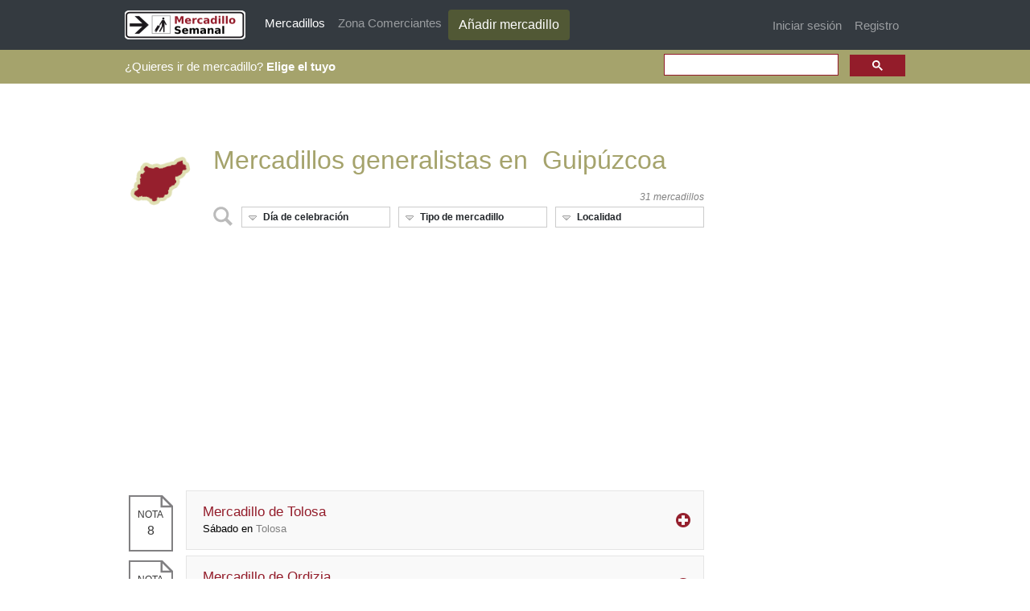

--- FILE ---
content_type: text/html; charset=utf-8
request_url: https://www.google.com/recaptcha/api2/aframe
body_size: 95
content:
<!DOCTYPE HTML><html><head><meta http-equiv="content-type" content="text/html; charset=UTF-8"></head><body><script nonce="IUi37s-wDkuBNvZSi8dP3g">/** Anti-fraud and anti-abuse applications only. See google.com/recaptcha */ try{var clients={'sodar':'https://pagead2.googlesyndication.com/pagead/sodar?'};window.addEventListener("message",function(a){try{if(a.source===window.parent){var b=JSON.parse(a.data);var c=clients[b['id']];if(c){var d=document.createElement('img');d.src=c+b['params']+'&rc='+(localStorage.getItem("rc::a")?sessionStorage.getItem("rc::b"):"");window.document.body.appendChild(d);sessionStorage.setItem("rc::e",parseInt(sessionStorage.getItem("rc::e")||0)+1);localStorage.setItem("rc::h",'1769383807156');}}}catch(b){}});window.parent.postMessage("_grecaptcha_ready", "*");}catch(b){}</script></body></html>

--- FILE ---
content_type: image/svg+xml
request_url: https://www.mercadillosemanal.com/images/search.svg
body_size: 1029
content:
<?xml version="1.0" encoding="UTF-8" standalone="no"?>
<svg
   xmlns:dc="http://purl.org/dc/elements/1.1/"
   xmlns:cc="http://creativecommons.org/ns#"
   xmlns:rdf="http://www.w3.org/1999/02/22-rdf-syntax-ns#"
   xmlns:svg="http://www.w3.org/2000/svg"
   xmlns="http://www.w3.org/2000/svg"
   version="1.1"
   id="Layer_1"
   x="0px"
   y="0px"
   width="36px"
   height="36px"
   viewBox="0 0 36 36"
   enable-background="new 0 0 36 36"
   xml:space="preserve"><g
     id="search"><path
       id="path2"
       d="m 35.525,31.228 -8.88,-8.882 c 1.444,-2.238 2.298,-4.895 2.298,-7.752 0,-7.909 -6.438,-14.343 -14.346,-14.343 -7.911,0 -14.343,6.434 -14.343,14.343 0,7.911 6.433,14.344 14.343,14.344 2.856,0 5.513,-0.849 7.752,-2.294 l 8.88,8.88 c 0.295,0.297 0.782,0.297 1.076,0 l 3.22,-3.221 c 0.299,-0.295 0.299,-0.78 0,-1.075 z M 4.81,14.593 c 0,-5.396 4.391,-9.788 9.788,-9.788 5.398,0 9.787,4.392 9.787,9.788 0,5.398 -4.389,9.789 -9.787,9.789 -5.398,0 -9.788,-4.391 -9.788,-9.789 z"
       style="fill:#bbbbbb" /></g></svg>